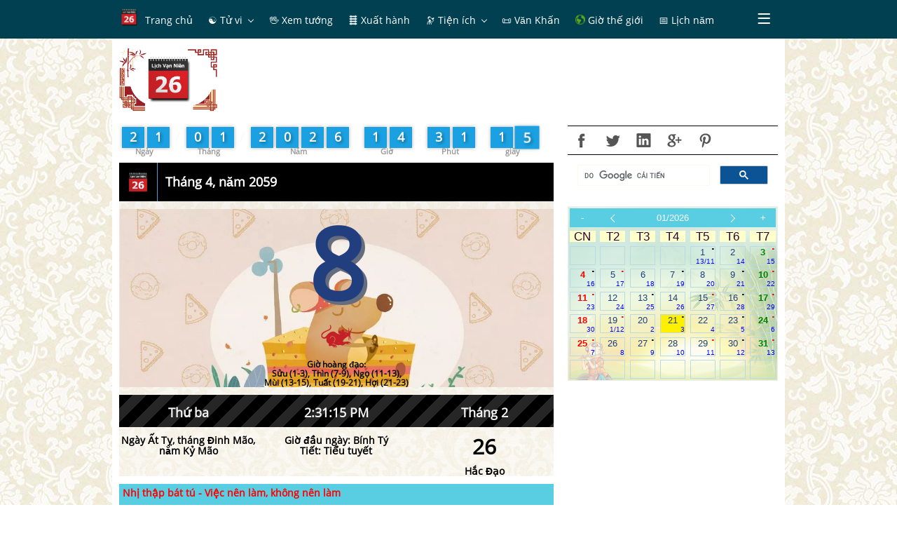

--- FILE ---
content_type: text/html; charset=utf-8
request_url: https://www.google.com/recaptcha/api2/aframe
body_size: 114
content:
<!DOCTYPE HTML><html><head><meta http-equiv="content-type" content="text/html; charset=UTF-8"></head><body><script nonce="c2sTIKcJIBgqnxDSd2UtZQ">/** Anti-fraud and anti-abuse applications only. See google.com/recaptcha */ try{var clients={'sodar':'https://pagead2.googlesyndication.com/pagead/sodar?'};window.addEventListener("message",function(a){try{if(a.source===window.parent){var b=JSON.parse(a.data);var c=clients[b['id']];if(c){var d=document.createElement('img');d.src=c+b['params']+'&rc='+(localStorage.getItem("rc::a")?sessionStorage.getItem("rc::b"):"");window.document.body.appendChild(d);sessionStorage.setItem("rc::e",parseInt(sessionStorage.getItem("rc::e")||0)+1);localStorage.setItem("rc::h",'1769005874331');}}}catch(b){}});window.parent.postMessage("_grecaptcha_ready", "*");}catch(b){}</script></body></html>